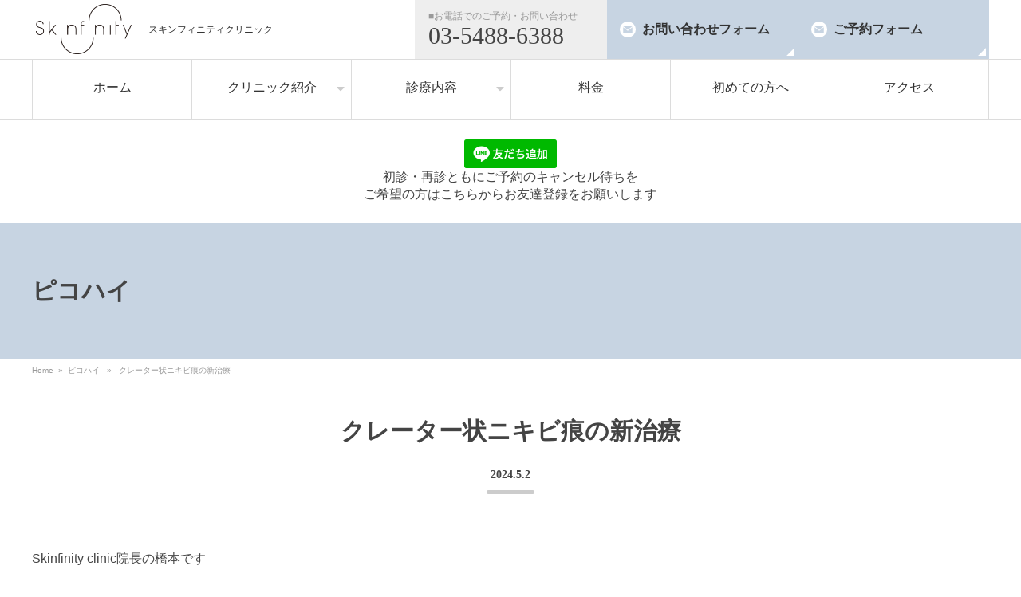

--- FILE ---
content_type: text/html; charset=UTF-8
request_url: https://skinfinity.jp/colum/%E3%83%94%E3%82%B3%E3%83%8F%E3%82%A4/1933/
body_size: 11633
content:
<!doctype html>
<html>
<head>
<!-- Google Tag Manager -->
<script>(function(w,d,s,l,i){w[l]=w[l]||[];w[l].push({'gtm.start':
new Date().getTime(),event:'gtm.js'});var f=d.getElementsByTagName(s)[0],
j=d.createElement(s),dl=l!='dataLayer'?'&l='+l:'';j.async=true;j.src=
'https://www.googletagmanager.com/gtm.js?id='+i+dl;f.parentNode.insertBefore(j,f);
})(window,document,'script','dataLayer','GTM-KN78Z7R');</script>
<!-- End Google Tag Manager -->

<title>クレーター状ニキビ痕の新治療 | スキンフィニティクリニック</title>
<meta charset="UTF-8">
<meta name="viewport" content="width=device-width, initial-scale=1, minimum-scale=1, maximum-scale=1, user-scalable=no">
<meta name="Description" content="広尾駅すぐの美容皮膚科、スキンフィニティクリニック。納得できるまでご質問ください。メリット・デメリットをすべてご説明します。スキンフィニティの最大の特徴は ”きれいに治す”こと。 ”きれいなお肌の提供”に全力で取り組んでいます。経験豊富なドクターが、あなたのお肌が本来持っている力を引き出し、その輝きに磨きをかけ美しさを最大限に発揮させます。肌に磨きをかけて、健康でベストな状態を作ること、それは自信となり日々を幸せにすることにつながるはずです。" />
<meta name="Keywords" content="広尾,美容皮膚科,皮膚科,エステ,美肌,美白" />
<meta property="og:url" content="http://skinfinity.jp/colum/%E3%83%94%E3%82%B3%E3%83%8F%E3%82%A4/1933/" />
<meta property="og:title" content="クレーター状ニキビ痕の新治療" />
<meta name="twitter:card" content="summary" />
<meta name="twitter:domain" content="skinfinity.jp" />
<meta property="og:type" content="article" />
<meta property="og:description" content="クレーター状ニキビ痕の新治療　広尾駅すぐの美容皮膚科、スキンフィニティクリニック。納得できるまでご質問ください。メリット・デメリットをすべてご説明します。スキンフィニティの最大の特徴は ”きれいに治す”こと。 ”きれいなお肌の提供”に全力で取り組んでいます。経験豊富なドクターが、あなたのお肌が本来持っている力を引き出し、その輝きに磨きをかけ美しさを最大限に発揮させます。肌に磨きをかけて、健康でベストな状態を作ること、それは自信となり日々を幸せにすることにつながるはずです。" />
<meta name="twitter:description" content="クレーター状ニキビ痕の新治療　広尾駅すぐの美容皮膚科、スキンフィニティクリニック。納得できるまでご質問ください。メリット・デメリットをすべてご説明します。スキンフィニティの最大の特徴は ”きれいに治す”こと。 ”きれいなお肌の提供”に全力で取り組んでいます。経験豊富なドクターが、あなたのお肌が本来持っている力を引き出し、その輝きに磨きをかけ美しさを最大限に発揮させます。肌に磨きをかけて、健康でベストな状態を作ること、それは自信となり日々を幸せにすることにつながるはずです。" />
<!-- favicon -->
<link rel="apple-touch-icon" sizes="180x180" href="/favicon/favicon.png">
<link rel="apple-touch-icon-precomposed" href="/favicon/favicon.png">
<link rel="shortcut icon" href="/favicon/favicon.ico">
<link rel="icon" sizes="192x192" href="/favicon/favicon.png">
<!-- css -->
<link href="/asset/css/reset.css" rel="stylesheet" type="text/css">
<link href="/asset/css/style.css" rel="stylesheet" type="text/css">
	
<link rel="stylesheet" href="https://cdnjs.cloudflare.com/ajax/libs/font-awesome/5.15.3/css/all.min.css" integrity="sha512-iBBXm8fW90+nuLcSKlbmrPcLa0OT92xO1BIsZ+ywDWZCvqsWgccV3gFoRBv0z+8dLJgyAHIhR35VZc2oM/gI1w==" crossorigin="anonymous" referrerpolicy="no-referrer" />
<!-- js -->
<script src="https://cdn.jsdelivr.net/npm/jquery@3/dist/jquery.min.js"></script>
<script async src="/asset/js/sticky.js"></script>
<script async src="/asset/js/pagetop.js"></script>
<script async src="/asset/js/scrollstop.js"></script>
<meta name='robots' content='max-image-preview:large' />
<link rel="alternate" type="application/rss+xml" title="スキンフィニティクリニック &raquo; クレーター状ニキビ痕の新治療 のコメントのフィード" href="https://skinfinity.jp/colum/%e3%83%94%e3%82%b3%e3%83%8f%e3%82%a4/1933/feed/" />
<link rel="alternate" title="oEmbed (JSON)" type="application/json+oembed" href="https://skinfinity.jp/wp-json/oembed/1.0/embed?url=https%3A%2F%2Fskinfinity.jp%2Fcolum%2F%25e3%2583%2594%25e3%2582%25b3%25e3%2583%258f%25e3%2582%25a4%2F1933%2F" />
<link rel="alternate" title="oEmbed (XML)" type="text/xml+oembed" href="https://skinfinity.jp/wp-json/oembed/1.0/embed?url=https%3A%2F%2Fskinfinity.jp%2Fcolum%2F%25e3%2583%2594%25e3%2582%25b3%25e3%2583%258f%25e3%2582%25a4%2F1933%2F&#038;format=xml" />
<style id='wp-img-auto-sizes-contain-inline-css' type='text/css'>
img:is([sizes=auto i],[sizes^="auto," i]){contain-intrinsic-size:3000px 1500px}
/*# sourceURL=wp-img-auto-sizes-contain-inline-css */
</style>
<style id='wp-emoji-styles-inline-css' type='text/css'>

	img.wp-smiley, img.emoji {
		display: inline !important;
		border: none !important;
		box-shadow: none !important;
		height: 1em !important;
		width: 1em !important;
		margin: 0 0.07em !important;
		vertical-align: -0.1em !important;
		background: none !important;
		padding: 0 !important;
	}
/*# sourceURL=wp-emoji-styles-inline-css */
</style>
<style id='wp-block-library-inline-css' type='text/css'>
:root{--wp-block-synced-color:#7a00df;--wp-block-synced-color--rgb:122,0,223;--wp-bound-block-color:var(--wp-block-synced-color);--wp-editor-canvas-background:#ddd;--wp-admin-theme-color:#007cba;--wp-admin-theme-color--rgb:0,124,186;--wp-admin-theme-color-darker-10:#006ba1;--wp-admin-theme-color-darker-10--rgb:0,107,160.5;--wp-admin-theme-color-darker-20:#005a87;--wp-admin-theme-color-darker-20--rgb:0,90,135;--wp-admin-border-width-focus:2px}@media (min-resolution:192dpi){:root{--wp-admin-border-width-focus:1.5px}}.wp-element-button{cursor:pointer}:root .has-very-light-gray-background-color{background-color:#eee}:root .has-very-dark-gray-background-color{background-color:#313131}:root .has-very-light-gray-color{color:#eee}:root .has-very-dark-gray-color{color:#313131}:root .has-vivid-green-cyan-to-vivid-cyan-blue-gradient-background{background:linear-gradient(135deg,#00d084,#0693e3)}:root .has-purple-crush-gradient-background{background:linear-gradient(135deg,#34e2e4,#4721fb 50%,#ab1dfe)}:root .has-hazy-dawn-gradient-background{background:linear-gradient(135deg,#faaca8,#dad0ec)}:root .has-subdued-olive-gradient-background{background:linear-gradient(135deg,#fafae1,#67a671)}:root .has-atomic-cream-gradient-background{background:linear-gradient(135deg,#fdd79a,#004a59)}:root .has-nightshade-gradient-background{background:linear-gradient(135deg,#330968,#31cdcf)}:root .has-midnight-gradient-background{background:linear-gradient(135deg,#020381,#2874fc)}:root{--wp--preset--font-size--normal:16px;--wp--preset--font-size--huge:42px}.has-regular-font-size{font-size:1em}.has-larger-font-size{font-size:2.625em}.has-normal-font-size{font-size:var(--wp--preset--font-size--normal)}.has-huge-font-size{font-size:var(--wp--preset--font-size--huge)}.has-text-align-center{text-align:center}.has-text-align-left{text-align:left}.has-text-align-right{text-align:right}.has-fit-text{white-space:nowrap!important}#end-resizable-editor-section{display:none}.aligncenter{clear:both}.items-justified-left{justify-content:flex-start}.items-justified-center{justify-content:center}.items-justified-right{justify-content:flex-end}.items-justified-space-between{justify-content:space-between}.screen-reader-text{border:0;clip-path:inset(50%);height:1px;margin:-1px;overflow:hidden;padding:0;position:absolute;width:1px;word-wrap:normal!important}.screen-reader-text:focus{background-color:#ddd;clip-path:none;color:#444;display:block;font-size:1em;height:auto;left:5px;line-height:normal;padding:15px 23px 14px;text-decoration:none;top:5px;width:auto;z-index:100000}html :where(.has-border-color){border-style:solid}html :where([style*=border-top-color]){border-top-style:solid}html :where([style*=border-right-color]){border-right-style:solid}html :where([style*=border-bottom-color]){border-bottom-style:solid}html :where([style*=border-left-color]){border-left-style:solid}html :where([style*=border-width]){border-style:solid}html :where([style*=border-top-width]){border-top-style:solid}html :where([style*=border-right-width]){border-right-style:solid}html :where([style*=border-bottom-width]){border-bottom-style:solid}html :where([style*=border-left-width]){border-left-style:solid}html :where(img[class*=wp-image-]){height:auto;max-width:100%}:where(figure){margin:0 0 1em}html :where(.is-position-sticky){--wp-admin--admin-bar--position-offset:var(--wp-admin--admin-bar--height,0px)}@media screen and (max-width:600px){html :where(.is-position-sticky){--wp-admin--admin-bar--position-offset:0px}}

/*# sourceURL=wp-block-library-inline-css */
</style><style id='global-styles-inline-css' type='text/css'>
:root{--wp--preset--aspect-ratio--square: 1;--wp--preset--aspect-ratio--4-3: 4/3;--wp--preset--aspect-ratio--3-4: 3/4;--wp--preset--aspect-ratio--3-2: 3/2;--wp--preset--aspect-ratio--2-3: 2/3;--wp--preset--aspect-ratio--16-9: 16/9;--wp--preset--aspect-ratio--9-16: 9/16;--wp--preset--color--black: #000000;--wp--preset--color--cyan-bluish-gray: #abb8c3;--wp--preset--color--white: #ffffff;--wp--preset--color--pale-pink: #f78da7;--wp--preset--color--vivid-red: #cf2e2e;--wp--preset--color--luminous-vivid-orange: #ff6900;--wp--preset--color--luminous-vivid-amber: #fcb900;--wp--preset--color--light-green-cyan: #7bdcb5;--wp--preset--color--vivid-green-cyan: #00d084;--wp--preset--color--pale-cyan-blue: #8ed1fc;--wp--preset--color--vivid-cyan-blue: #0693e3;--wp--preset--color--vivid-purple: #9b51e0;--wp--preset--gradient--vivid-cyan-blue-to-vivid-purple: linear-gradient(135deg,rgb(6,147,227) 0%,rgb(155,81,224) 100%);--wp--preset--gradient--light-green-cyan-to-vivid-green-cyan: linear-gradient(135deg,rgb(122,220,180) 0%,rgb(0,208,130) 100%);--wp--preset--gradient--luminous-vivid-amber-to-luminous-vivid-orange: linear-gradient(135deg,rgb(252,185,0) 0%,rgb(255,105,0) 100%);--wp--preset--gradient--luminous-vivid-orange-to-vivid-red: linear-gradient(135deg,rgb(255,105,0) 0%,rgb(207,46,46) 100%);--wp--preset--gradient--very-light-gray-to-cyan-bluish-gray: linear-gradient(135deg,rgb(238,238,238) 0%,rgb(169,184,195) 100%);--wp--preset--gradient--cool-to-warm-spectrum: linear-gradient(135deg,rgb(74,234,220) 0%,rgb(151,120,209) 20%,rgb(207,42,186) 40%,rgb(238,44,130) 60%,rgb(251,105,98) 80%,rgb(254,248,76) 100%);--wp--preset--gradient--blush-light-purple: linear-gradient(135deg,rgb(255,206,236) 0%,rgb(152,150,240) 100%);--wp--preset--gradient--blush-bordeaux: linear-gradient(135deg,rgb(254,205,165) 0%,rgb(254,45,45) 50%,rgb(107,0,62) 100%);--wp--preset--gradient--luminous-dusk: linear-gradient(135deg,rgb(255,203,112) 0%,rgb(199,81,192) 50%,rgb(65,88,208) 100%);--wp--preset--gradient--pale-ocean: linear-gradient(135deg,rgb(255,245,203) 0%,rgb(182,227,212) 50%,rgb(51,167,181) 100%);--wp--preset--gradient--electric-grass: linear-gradient(135deg,rgb(202,248,128) 0%,rgb(113,206,126) 100%);--wp--preset--gradient--midnight: linear-gradient(135deg,rgb(2,3,129) 0%,rgb(40,116,252) 100%);--wp--preset--font-size--small: 13px;--wp--preset--font-size--medium: 20px;--wp--preset--font-size--large: 36px;--wp--preset--font-size--x-large: 42px;--wp--preset--spacing--20: 0.44rem;--wp--preset--spacing--30: 0.67rem;--wp--preset--spacing--40: 1rem;--wp--preset--spacing--50: 1.5rem;--wp--preset--spacing--60: 2.25rem;--wp--preset--spacing--70: 3.38rem;--wp--preset--spacing--80: 5.06rem;--wp--preset--shadow--natural: 6px 6px 9px rgba(0, 0, 0, 0.2);--wp--preset--shadow--deep: 12px 12px 50px rgba(0, 0, 0, 0.4);--wp--preset--shadow--sharp: 6px 6px 0px rgba(0, 0, 0, 0.2);--wp--preset--shadow--outlined: 6px 6px 0px -3px rgb(255, 255, 255), 6px 6px rgb(0, 0, 0);--wp--preset--shadow--crisp: 6px 6px 0px rgb(0, 0, 0);}:where(.is-layout-flex){gap: 0.5em;}:where(.is-layout-grid){gap: 0.5em;}body .is-layout-flex{display: flex;}.is-layout-flex{flex-wrap: wrap;align-items: center;}.is-layout-flex > :is(*, div){margin: 0;}body .is-layout-grid{display: grid;}.is-layout-grid > :is(*, div){margin: 0;}:where(.wp-block-columns.is-layout-flex){gap: 2em;}:where(.wp-block-columns.is-layout-grid){gap: 2em;}:where(.wp-block-post-template.is-layout-flex){gap: 1.25em;}:where(.wp-block-post-template.is-layout-grid){gap: 1.25em;}.has-black-color{color: var(--wp--preset--color--black) !important;}.has-cyan-bluish-gray-color{color: var(--wp--preset--color--cyan-bluish-gray) !important;}.has-white-color{color: var(--wp--preset--color--white) !important;}.has-pale-pink-color{color: var(--wp--preset--color--pale-pink) !important;}.has-vivid-red-color{color: var(--wp--preset--color--vivid-red) !important;}.has-luminous-vivid-orange-color{color: var(--wp--preset--color--luminous-vivid-orange) !important;}.has-luminous-vivid-amber-color{color: var(--wp--preset--color--luminous-vivid-amber) !important;}.has-light-green-cyan-color{color: var(--wp--preset--color--light-green-cyan) !important;}.has-vivid-green-cyan-color{color: var(--wp--preset--color--vivid-green-cyan) !important;}.has-pale-cyan-blue-color{color: var(--wp--preset--color--pale-cyan-blue) !important;}.has-vivid-cyan-blue-color{color: var(--wp--preset--color--vivid-cyan-blue) !important;}.has-vivid-purple-color{color: var(--wp--preset--color--vivid-purple) !important;}.has-black-background-color{background-color: var(--wp--preset--color--black) !important;}.has-cyan-bluish-gray-background-color{background-color: var(--wp--preset--color--cyan-bluish-gray) !important;}.has-white-background-color{background-color: var(--wp--preset--color--white) !important;}.has-pale-pink-background-color{background-color: var(--wp--preset--color--pale-pink) !important;}.has-vivid-red-background-color{background-color: var(--wp--preset--color--vivid-red) !important;}.has-luminous-vivid-orange-background-color{background-color: var(--wp--preset--color--luminous-vivid-orange) !important;}.has-luminous-vivid-amber-background-color{background-color: var(--wp--preset--color--luminous-vivid-amber) !important;}.has-light-green-cyan-background-color{background-color: var(--wp--preset--color--light-green-cyan) !important;}.has-vivid-green-cyan-background-color{background-color: var(--wp--preset--color--vivid-green-cyan) !important;}.has-pale-cyan-blue-background-color{background-color: var(--wp--preset--color--pale-cyan-blue) !important;}.has-vivid-cyan-blue-background-color{background-color: var(--wp--preset--color--vivid-cyan-blue) !important;}.has-vivid-purple-background-color{background-color: var(--wp--preset--color--vivid-purple) !important;}.has-black-border-color{border-color: var(--wp--preset--color--black) !important;}.has-cyan-bluish-gray-border-color{border-color: var(--wp--preset--color--cyan-bluish-gray) !important;}.has-white-border-color{border-color: var(--wp--preset--color--white) !important;}.has-pale-pink-border-color{border-color: var(--wp--preset--color--pale-pink) !important;}.has-vivid-red-border-color{border-color: var(--wp--preset--color--vivid-red) !important;}.has-luminous-vivid-orange-border-color{border-color: var(--wp--preset--color--luminous-vivid-orange) !important;}.has-luminous-vivid-amber-border-color{border-color: var(--wp--preset--color--luminous-vivid-amber) !important;}.has-light-green-cyan-border-color{border-color: var(--wp--preset--color--light-green-cyan) !important;}.has-vivid-green-cyan-border-color{border-color: var(--wp--preset--color--vivid-green-cyan) !important;}.has-pale-cyan-blue-border-color{border-color: var(--wp--preset--color--pale-cyan-blue) !important;}.has-vivid-cyan-blue-border-color{border-color: var(--wp--preset--color--vivid-cyan-blue) !important;}.has-vivid-purple-border-color{border-color: var(--wp--preset--color--vivid-purple) !important;}.has-vivid-cyan-blue-to-vivid-purple-gradient-background{background: var(--wp--preset--gradient--vivid-cyan-blue-to-vivid-purple) !important;}.has-light-green-cyan-to-vivid-green-cyan-gradient-background{background: var(--wp--preset--gradient--light-green-cyan-to-vivid-green-cyan) !important;}.has-luminous-vivid-amber-to-luminous-vivid-orange-gradient-background{background: var(--wp--preset--gradient--luminous-vivid-amber-to-luminous-vivid-orange) !important;}.has-luminous-vivid-orange-to-vivid-red-gradient-background{background: var(--wp--preset--gradient--luminous-vivid-orange-to-vivid-red) !important;}.has-very-light-gray-to-cyan-bluish-gray-gradient-background{background: var(--wp--preset--gradient--very-light-gray-to-cyan-bluish-gray) !important;}.has-cool-to-warm-spectrum-gradient-background{background: var(--wp--preset--gradient--cool-to-warm-spectrum) !important;}.has-blush-light-purple-gradient-background{background: var(--wp--preset--gradient--blush-light-purple) !important;}.has-blush-bordeaux-gradient-background{background: var(--wp--preset--gradient--blush-bordeaux) !important;}.has-luminous-dusk-gradient-background{background: var(--wp--preset--gradient--luminous-dusk) !important;}.has-pale-ocean-gradient-background{background: var(--wp--preset--gradient--pale-ocean) !important;}.has-electric-grass-gradient-background{background: var(--wp--preset--gradient--electric-grass) !important;}.has-midnight-gradient-background{background: var(--wp--preset--gradient--midnight) !important;}.has-small-font-size{font-size: var(--wp--preset--font-size--small) !important;}.has-medium-font-size{font-size: var(--wp--preset--font-size--medium) !important;}.has-large-font-size{font-size: var(--wp--preset--font-size--large) !important;}.has-x-large-font-size{font-size: var(--wp--preset--font-size--x-large) !important;}
/*# sourceURL=global-styles-inline-css */
</style>

<style id='classic-theme-styles-inline-css' type='text/css'>
/*! This file is auto-generated */
.wp-block-button__link{color:#fff;background-color:#32373c;border-radius:9999px;box-shadow:none;text-decoration:none;padding:calc(.667em + 2px) calc(1.333em + 2px);font-size:1.125em}.wp-block-file__button{background:#32373c;color:#fff;text-decoration:none}
/*# sourceURL=/wp-includes/css/classic-themes.min.css */
</style>
<link rel="https://api.w.org/" href="https://skinfinity.jp/wp-json/" /><link rel="alternate" title="JSON" type="application/json" href="https://skinfinity.jp/wp-json/wp/v2/posts/1933" /><link rel="EditURI" type="application/rsd+xml" title="RSD" href="https://skinfinity.jp/xmlrpc.php?rsd" />
<link rel="canonical" href="https://skinfinity.jp/colum/%e3%83%94%e3%82%b3%e3%83%8f%e3%82%a4/1933/" />
<link rel='shortlink' href='https://skinfinity.jp/?p=1933' />
	
</head>

<body>
<!-- Google Tag Manager (noscript) -->
<noscript><iframe src="https://www.googletagmanager.com/ns.html?id=GTM-KN78Z7R"
height="0" width="0" style="display:none;visibility:hidden"></iframe></noscript>
<!-- End Google Tag Manager (noscript) -->

<header class="cmnHeader clearfix">
	<p class="cmnHeader__logo"><a href="/"><img src="/asset/img/logo.png" alt="スキンフィニティクリニック" /><span>スキンフィニティクリニック</span></a></p>
	<ul class="cmnHeader__contact clearfix">
		<li class="cmnHeader__contact__item cmnHeader__contact__item--tel"><span>■お電話でのご予約・お問い合わせ</span>03-5488-6388</li>
		<li class="cmnHeader__contact__item cmnHeader__contact__item--mail"><a href="/contact/">お問い合わせフォーム</a></li>
		<li class="cmnHeader__contact__item cmnHeader__contact__item--mail"><a href="/reserve/">ご予約フォーム</a></li>
	</ul>
</header>
<nav class="cmnHeadNavi sticky hero">
	<ul class="cmnHeadNavi__list clearfix">
		<li class="cmnHeadNavi__list__item"><a href="/">ホーム</a></li>
		<li class="cmnHeadNavi__list__item">
			<a href="/summary/" class="pulldown">クリニック紹介</a>
			<ul class="cmnHeadNaviSub">
				<li class="cmnHeadNaviSub__item"><a href="/greetings/">院長あいさつ</a></li>
				<li class="cmnHeadNaviSub__item"><a href="/summary/saori_kado/">所属医師紹介</a></li>
				<li class="cmnHeadNaviSub__item"><a href="/summary/">クリニック概要</a></li>
				<li class="cmnHeadNaviSub__item"><a href="/promise/">3つの約束</a></li>
			</ul>
		</li>
		<li class="cmnHeadNavi__list__item">
			<a href="/onayami/" class="pulldown">診療内容</a>
			<ul class="cmnHeadNaviSub">
				<li class="cmnHeadNaviSub__item"><a href="/onayami/">お悩み</a></li>
				<li class="cmnHeadNaviSub__item"><a href="/treatment/">治療メニュー</a></li>
			</ul>
		</li>
		<li class="cmnHeadNavi__list__item"><a href="/price/">料金</a></li>
		<li class="cmnHeadNavi__list__item"><a href="/first/">初めての方へ</a></li>
		<li class="cmnHeadNavi__list__item"><a href="/access/">アクセス</a></li>

		<li class="cmnHeadNavi__list__item cmnHeadNavi__list__item--tel"><span>■お電話でのご予約・お問い合わせ</span>03-5488-6388</li>
		<li class="cmnHeadNavi__list__item cmnHeadNavi__list__item--mail"><a href="/contact/">お問い合わせフォーム</a></li>
		<li class="cmnHeadNavi__list__item cmnHeadNavi__list__item--mail"><a href="/reserve/">ご予約フォーム</a></li>

	</ul>
</nav>
	

<div class="lineicon">
<a href="https://lin.ee/w5r8hzq" target="_blank"><img src="https://scdn.line-apps.com/n/line_add_friends/btn/ja.png" alt="友だち追加" height="36" border="0"></a></br>
初診・再診ともにご予約のキャンセル待ちを</br>
ご希望の方はこちらからお友達登録をお願いします</div>


		<header class="cmnContHead hero">
			<div class="cmnContHead__ttl">
				<h1>ピコハイ</h1>
			</div>
		</header>

		<section class="cmnContents">
			<div class="breadcrumb"><a href="https://skinfinity.jp" rel="nofollow">Home</a>&nbsp;&nbsp;&#187;&nbsp;&nbsp;<a href="https://skinfinity.jp/category/colum/%e3%83%94%e3%82%b3%e3%83%8f%e3%82%a4/" rel="category tag">ピコハイ</a> &nbsp;&nbsp;&#187;&nbsp;&nbsp; クレーター状ニキビ痕の新治療</div>
			<div class="cmnContents__singleWrap">
				<h1 class="cmnTtl-xl">クレーター状ニキビ痕の新治療<span>2024.5.2</span></h1>
				<p>Skinfinity clinic院長の橋本です</p>
<p>当院ではこれまでクレーター状のニキビ痕でお悩みの方に対して、様々な治療を行って参りました。</p>
<p>現在でもダーマペン４を用いることも多いですが、昨年より新たな選択肢の一つに加わった最新型のピコレーザーのピコハイに搭載された全く新しいフラクショナルレーザーのVMLAフラクショナルは大変優秀です。</p>
<p><a href="https://skinfinity.jp/colum/1917/">前回のブログ記事</a>で、このピコハイの開発製造元である韓国のHIRONIC社に訪問して、韓国でのピコハイの第一人者のDr.Jiehoon Kimと長時間ディスカッションすることができたのは非常に大きな収穫であったことは書かせていただきました。</p>
<p>非常に重度のクレーターに対しては古くから「サブシジョン」という外科的な方法に近いアグレッシブな治療が行われてきましたが、VMLAフラクショナルを用いることでサブシジョンを完全に代用できるのではないかというヒントを得る貴重な機会となったのです。</p>
<p>全く新たな効果的な照射方法を模索していく中で、非常に良好な結果となる治療法を確立することができ、モニター様への治療が現在進行しております。最も治療が進んでいる方で、現在２回の治療が終了してその1か月後の経過写真を撮らせていただくことができましたので、その良好な経過をご紹介します。</p>
<h4>治療前</h4>
<p>まずは治療前のお写真です。両頬にかけてクレーター状のニキビ痕があり、アイスピック型とボックスカー型が主体です。長引く赤みも目立つ要因となっていますが、深いクレーターも密集している箇所もあり目立ちます。</p>
<p><a href="https://skinfinity.jp/wp-content/uploads/2024/05/VMLA-モニターnagatomo-治療前.jpg"><img fetchpriority="high" decoding="async" class="alignnone wp-image-1943" src="https://skinfinity.jp/wp-content/uploads/2024/05/VMLA-モニターnagatomo-治療前.jpg" alt="" width="426" height="400" srcset="https://skinfinity.jp/wp-content/uploads/2024/05/VMLA-モニターnagatomo-治療前.jpg 841w, https://skinfinity.jp/wp-content/uploads/2024/05/VMLA-モニターnagatomo-治療前-300x282.jpg 300w, https://skinfinity.jp/wp-content/uploads/2024/05/VMLA-モニターnagatomo-治療前-768x721.jpg 768w" sizes="(max-width: 426px) 100vw, 426px" /></a></p>
<h4>治療後</h4>
<p>こちらが２回のピコハイVMLAフラクショナルレーザー治療を行ってから１か月後のお写真です。まずたった２回にもかかわらず深いクレーターがすでにほぼ消失しているのがわかります。長く残存していた赤みも非常に落ち着いています。実際にお会いした印象でも、非常に滑らかな肌になったように感じられました。</p>
<p>独自に開発した照射方法で、看護師ではなく私が効果を重視した強めの照射していますが、フラクショナルCO2レーザーのような赤みの増強や色素沈着も見られていません。もちろんサブシジョンは一切行っておりません。むしろ、サブシジョンに匹敵もしくはそれ以上の効果を狙っている治療です。</p>
<p><a href="https://skinfinity.jp/wp-content/uploads/2024/05/VMLA-モニターnagatomo-２回治療後　１M-1.jpg"><img decoding="async" class="alignnone wp-image-1942" src="https://skinfinity.jp/wp-content/uploads/2024/05/VMLA-モニターnagatomo-２回治療後　１M-1.jpg" alt="" width="430" height="400" srcset="https://skinfinity.jp/wp-content/uploads/2024/05/VMLA-モニターnagatomo-２回治療後　１M-1.jpg 850w, https://skinfinity.jp/wp-content/uploads/2024/05/VMLA-モニターnagatomo-２回治療後　１M-1-300x279.jpg 300w, https://skinfinity.jp/wp-content/uploads/2024/05/VMLA-モニターnagatomo-２回治療後　１M-1-768x715.jpg 768w" sizes="(max-width: 430px) 100vw, 430px" /></a></p>
<p>もう一度横に並べてみます。</p>
<h4>左：ビフォー　右：２回治療後１か月</h4>
<p><a href="https://skinfinity.jp/wp-content/uploads/2024/05/VMLA-モニターnagatomo-2回治療後１M　2.jpg"><img decoding="async" class="alignnone wp-image-1940" src="https://skinfinity.jp/wp-content/uploads/2024/05/VMLA-モニターnagatomo-2回治療後１M　2.jpg" alt="" width="666" height="311" srcset="https://skinfinity.jp/wp-content/uploads/2024/05/VMLA-モニターnagatomo-2回治療後１M　2.jpg 1704w, https://skinfinity.jp/wp-content/uploads/2024/05/VMLA-モニターnagatomo-2回治療後１M　2-300x140.jpg 300w, https://skinfinity.jp/wp-content/uploads/2024/05/VMLA-モニターnagatomo-2回治療後１M　2-1024x478.jpg 1024w, https://skinfinity.jp/wp-content/uploads/2024/05/VMLA-モニターnagatomo-2回治療後１M　2-768x359.jpg 768w, https://skinfinity.jp/wp-content/uploads/2024/05/VMLA-モニターnagatomo-2回治療後１M　2-1536x718.jpg 1536w" sizes="(max-width: 666px) 100vw, 666px" /></a></p>
<p>拡大してお写真を見比べてみると、たった2回の治療で大きな変化が起こっているのがわかります。すでにこのお写真撮影の後に３回目の治療を受けて頂きましたので、今後の経過がさらに楽しみです。大きな改善が得られるように祈りながら、心を込めて私が照射させていただきました。</p>
<p>患者様に多大な負担をお願いしてしまうサブシジョンやフラクショナルCO2レーザーを一刻も早く過去の治療とすべく、さらに治療全体の完成度を上げていきたいと考えており、現状ではクレーター治療においてはダーマペン４にも良さはありますので、ピコハイVMLAフラクショナルを軸にしながら症状に応じて組み合わせていくのもよいと思っています。</p>
<p><strong>【治療概要】</strong></p>
<p><strong>VMLAピコハイフラクショナル（麻酔クリーム使用・院長施術）</strong></p>
<p>通常価格　88,000円税込み（別途麻酔クリーム代）</p>
<p>目隠しモニター料金　55,000円税込み(麻酔クリーム代込み）</p>
<p>&nbsp;</p>
<p>治療当日は赤みが出現します。赤みのピークは数日間ですが、完全に落ち着くまでは1週間程度かかる場合があります。翌日よりメイク等でカバーすることが可能です。</p>
			</div>
		</section>

<footer class="cmnFooter">
	<div class="footerLink">
		<ul class="footerLinkBox">
			<li class="footerLinkBox__itemTtl"><a href="/summary/">クリニック概要</a></li>
			<li class="footerLinkBox__item"><a href="/greetings/">院長あいさつ</a></li>
			<li class="footerLinkBox__item"><a href="/summary/">クリニック概要</a></li>
			<li class="footerLinkBox__item"><a href="/promise/">3つの約束</a></li>
			<li class="footerLinkBox__itemTtl mt15"><a href="/news/">新着情報</a></li>
			<li class="footerLinkBox__itemTtl"><a href="/colum/">院長コラム</a></li>
		</ul>
		<ul class="footerLinkBox">
			<li class="footerLinkBox__itemTtl"><a href="/onayami/">診療内容：お悩み</a></li>
			<li class="footerLinkBox__item"><a href="/onayami/spots/">シミ</a></li>
			<li class="footerLinkBox__item"><a href="/onayami/wrinkle/">シワ・たるみ</a></li>
			<li class="footerLinkBox__item"><a href="/onayami/acne/">ニキビ</a></li>
			<li class="footerLinkBox__item"><a href="/onayami/acne_scars/">ニキビ痕</a></li>
			<li class="footerLinkBox__item"><a href="/onayami/nasolabial_fold/">ほうれい線</a></li>
			<li class="footerLinkBox__item"><a href="/onayami/eyelid_sagging/">まぶたのタルミ</a></li>
			<li class="footerLinkBox__item"><a href="/onayami/chloasma/">肝斑</a></li>
			<li class="footerLinkBox__item"><a href="/onayami/slimming/">痩身・ボディデザイン</a></li>
			<li class="footerLinkBox__item"><a href="/onayami/pores/">毛穴</a></li>
			<li class="footerLinkBox__item"><a href="/onayami/dark_circles/">目の下のクマ</a></li>
		</ul>
		<ul class="footerLinkBox">
			<li class="footerLinkBox__itemTtl"><a href="/treatment/">診療内容：治療メニュー</a></li>
			<li class="footerLinkBox__item"><a href="/treatment/dermapen4/">ダーマペン4</a></li>
			<li class="footerLinkBox__item"><a href="/treatment/lumecca/">ルメッカ</a></li>
			<li class="footerLinkBox__item"><a href="/treatment/m22/">M22</a></li>
			<li class="footerLinkBox__item"><a href="/treatment/neo-gen-spa/">ネオジェンスパ</a></li>
			<li class="footerLinkBox__item"><a href="/treatment/vanquish-me/">ヴァンキッシュ</a></li>
			<li class="footerLinkBox__item"><a href="/treatment/ultra-former/">ウルトラフォーマー</a></li>
			<li class="footerLinkBox__item"><a href="/treatment/emsculpt/">エムスカルプトα</a></li>
			<li class="footerLinkBox__item"><a href="/treatment/ellanse/">エランセ</a></li>
			<li class="footerLinkBox__item"><a href="/treatment/endymed/">エンディメッドプロ・マルチ</a></li>
			<li class="footerLinkBox__item"><a href="/treatment/clatuu-alfa/">CLATUU α</a></li>
			<li class="footerLinkBox__item"><a href="/treatment/sunekos/">suneKOS</a></li>
			<li class="footerLinkBox__item"><a href="/treatment/thread-lift/">スレッドリフト</a></li>
			<li class="footerLinkBox__item"><a href="/treatment/hyaluronic/">ヒアルロン酸注射</a></li>
			<li class="footerLinkBox__item"><a href="/treatment/botox/">ボトックスビスタ</a></li>
			<li class="footerLinkBox__item"><a href="/treatment/medical-peeling/">マッサージピール</a></li>
			<li class="footerLinkBox__item"><a href="/treatment/reverse-peel/">リバースピール</a></li>
			<li class="footerLinkBox__item"><a href="/treatment/sylfirm/">シルファーム</a></li>
			<li class="footerLinkBox__item"><a href="/treatment/plasmalift/">プラズマリフト</a></li>
			<li class="footerLinkBox__item"><a href="/treatment/picoway/">ピコウェイ</a></li>
		</ul>
		<ul class="footerLinkBox">
			<li class="footerLinkBox__itemTtl"><a href="/price/">料金表</a></li>
			<li class="footerLinkBox__itemTtl"><a href="/first/">初めての方へ</a></li>
			<li class="footerLinkBox__itemTtl"><a href="/access/">アクセス</a></li>
			<li class="footerLinkBox__itemTtl"><a href="/contact/">お問い合わせフォーム</a></li>
			<li class="footerLinkBox__itemTtl"><a href="/reserve/">ご予約フォーム</a></li>
		</ul>
	</div>
	
	<div class="footerSns">
		<dl class="footerSnsBox">
			<dt class="footerSnsBox__txt">院長 橋本聡のSNS</dt>
			<dd class="footerSnsBox__link"><a href="https://kirei.ai/doctors/hashimoto.s" target="_blank"><img src="/asset/img/icnKIREI.png" alt="KIREI" /></a></dd>
			<dd class="footerSnsBox__link"><a href="https://twitter.com/skinfinity_ht" target="_blank" rel="nofollow"><img src="/asset/img/icnTwitter.png" alt="Twitter" /></a></dd>
			<dd class="footerSnsBox__link"><a href="https://www.instagram.com/dr_satoshi_hashimoto_/" target="_blank" rel="nofollow"><img src="/asset/img/icnInstagram.png" alt="Instagram" /></a></dd>
		</dl>
		<dl class="footerSnsBox">
			<dt class="footerSnsBox__txt">院長直通メール</dt>
			<dt class="footerSnsBox__txt"><a href="mailto:hashimoto@skinfinity.jp">hashimoto@skinfinity.jp</dt>
		</dl>
	</div>
	
	<div class="footerBnr">
		<p class="footerBnr__img"><a href="https://shinederm.thebase.in/" target="_blank"><img src="/asset/img/bnr_shinederm_pc.png" alt="SHINEDERM" /></a></p>
	</div>
	
	<div class="footerInfo">
		<p class="footerInfo__logo"><img src="/asset/img/logo.png" alt="スキンフィニティ" /></p>
		<address class="footerInfo__add">スキンフィニティクリニック<br>〒106-0047<br>東京都港区南麻布5-15-27 広尾リープレックスビズ9F<br>東京メトロ日比谷線 広尾駅徒歩1分</address>
		<address class="footerInfo__tel">03-5488-6388</address>
		<ul class="footerInfo__contact">
			<li class="footerInfo__contact__item"><a href="/contact/">お問い合わせフォーム</a></li>
			<li class="footerInfo__contact__item"><a href="/reserve/">ご予約フォーム</a></li>
		</ul>
	</div>

	<small class="copyright">© 2021 Skinfinity Clinic</small>

	<!-- ページトップへ戻るボタン -->
	<p class="pagetop">
		<a href="#"><i class="fas fa-chevron-up"></i></a>
	</p>
</footer>


<script type="speculationrules">
{"prefetch":[{"source":"document","where":{"and":[{"href_matches":"/*"},{"not":{"href_matches":["/wp-*.php","/wp-admin/*","/wp-content/uploads/*","/wp-content/*","/wp-content/plugins/*","/wp-content/themes/sfc01/*","/*\\?(.+)"]}},{"not":{"selector_matches":"a[rel~=\"nofollow\"]"}},{"not":{"selector_matches":".no-prefetch, .no-prefetch a"}}]},"eagerness":"conservative"}]}
</script>
<script id="wp-emoji-settings" type="application/json">
{"baseUrl":"https://s.w.org/images/core/emoji/17.0.2/72x72/","ext":".png","svgUrl":"https://s.w.org/images/core/emoji/17.0.2/svg/","svgExt":".svg","source":{"concatemoji":"https://skinfinity.jp/wp-includes/js/wp-emoji-release.min.js?ver=6.9"}}
</script>
<script type="module">
/* <![CDATA[ */
/*! This file is auto-generated */
const a=JSON.parse(document.getElementById("wp-emoji-settings").textContent),o=(window._wpemojiSettings=a,"wpEmojiSettingsSupports"),s=["flag","emoji"];function i(e){try{var t={supportTests:e,timestamp:(new Date).valueOf()};sessionStorage.setItem(o,JSON.stringify(t))}catch(e){}}function c(e,t,n){e.clearRect(0,0,e.canvas.width,e.canvas.height),e.fillText(t,0,0);t=new Uint32Array(e.getImageData(0,0,e.canvas.width,e.canvas.height).data);e.clearRect(0,0,e.canvas.width,e.canvas.height),e.fillText(n,0,0);const a=new Uint32Array(e.getImageData(0,0,e.canvas.width,e.canvas.height).data);return t.every((e,t)=>e===a[t])}function p(e,t){e.clearRect(0,0,e.canvas.width,e.canvas.height),e.fillText(t,0,0);var n=e.getImageData(16,16,1,1);for(let e=0;e<n.data.length;e++)if(0!==n.data[e])return!1;return!0}function u(e,t,n,a){switch(t){case"flag":return n(e,"\ud83c\udff3\ufe0f\u200d\u26a7\ufe0f","\ud83c\udff3\ufe0f\u200b\u26a7\ufe0f")?!1:!n(e,"\ud83c\udde8\ud83c\uddf6","\ud83c\udde8\u200b\ud83c\uddf6")&&!n(e,"\ud83c\udff4\udb40\udc67\udb40\udc62\udb40\udc65\udb40\udc6e\udb40\udc67\udb40\udc7f","\ud83c\udff4\u200b\udb40\udc67\u200b\udb40\udc62\u200b\udb40\udc65\u200b\udb40\udc6e\u200b\udb40\udc67\u200b\udb40\udc7f");case"emoji":return!a(e,"\ud83e\u1fac8")}return!1}function f(e,t,n,a){let r;const o=(r="undefined"!=typeof WorkerGlobalScope&&self instanceof WorkerGlobalScope?new OffscreenCanvas(300,150):document.createElement("canvas")).getContext("2d",{willReadFrequently:!0}),s=(o.textBaseline="top",o.font="600 32px Arial",{});return e.forEach(e=>{s[e]=t(o,e,n,a)}),s}function r(e){var t=document.createElement("script");t.src=e,t.defer=!0,document.head.appendChild(t)}a.supports={everything:!0,everythingExceptFlag:!0},new Promise(t=>{let n=function(){try{var e=JSON.parse(sessionStorage.getItem(o));if("object"==typeof e&&"number"==typeof e.timestamp&&(new Date).valueOf()<e.timestamp+604800&&"object"==typeof e.supportTests)return e.supportTests}catch(e){}return null}();if(!n){if("undefined"!=typeof Worker&&"undefined"!=typeof OffscreenCanvas&&"undefined"!=typeof URL&&URL.createObjectURL&&"undefined"!=typeof Blob)try{var e="postMessage("+f.toString()+"("+[JSON.stringify(s),u.toString(),c.toString(),p.toString()].join(",")+"));",a=new Blob([e],{type:"text/javascript"});const r=new Worker(URL.createObjectURL(a),{name:"wpTestEmojiSupports"});return void(r.onmessage=e=>{i(n=e.data),r.terminate(),t(n)})}catch(e){}i(n=f(s,u,c,p))}t(n)}).then(e=>{for(const n in e)a.supports[n]=e[n],a.supports.everything=a.supports.everything&&a.supports[n],"flag"!==n&&(a.supports.everythingExceptFlag=a.supports.everythingExceptFlag&&a.supports[n]);var t;a.supports.everythingExceptFlag=a.supports.everythingExceptFlag&&!a.supports.flag,a.supports.everything||((t=a.source||{}).concatemoji?r(t.concatemoji):t.wpemoji&&t.twemoji&&(r(t.twemoji),r(t.wpemoji)))});
//# sourceURL=https://skinfinity.jp/wp-includes/js/wp-emoji-loader.min.js
/* ]]> */
</script>
</body>
</html>	

--- FILE ---
content_type: text/css
request_url: https://skinfinity.jp/asset/css/style.css
body_size: 6793
content:
/* CSS Document */

/*- - - - - - - - - - - - - - - - - - - -

general

- - - - - - - - - - - - - - - - - - - -*/

/* clearfix */
.clearfix:after{
	content: " ";
	display: block;
	height: 0;
	clear: both;
	visibility: hidden;
}
.clearfix{
	zoom: 1;
}

.img {
    display: block;
    height: 0;
    overflow: hidden;
}

html {
	overflow-y: scroll;
    font-size: 62.5%;
}
body {
	font-size: 16px;
    font-size: 1.6rem;
    line-height: 1.4;
	background-color: #FFF;
	color: #444;
}

a:link { color: #333; text-decoration: none; transition: .4s;}
a:active { color: #333; text-decoration: none; }
a:visited { color: #333; text-decoration: none; }
a:hover { color: #333; text-decoration: none; opacity: 0.5; cursor: pointer; }

/*- - - - - - - - - - - - - - - - - - - -
font
- - - - - - - - - - - - - - - - - - - -*/
body {
	font-family: 'Noto Serif JP',"游明朝", "YuMincho", "Hiragino Mincho ProN W3", "ヒラギノ明朝 ProN W3", "Hiragino Mincho ProN", "HG明朝E", "ＭＳ Ｐ明朝", "ＭＳ 明朝", serif;
	/*	font-family: "游明朝", YuMincho, "Hiragino Mincho ProN W3", "ヒラギノ明朝 ProN W3", "Hiragino Mincho ProN", "HG明朝E", "ＭＳ Ｐ明朝", "ＭＳ 明朝", serif;
	*/
	font-style: normal;
	font-weight: normal;
}

.topInfoList,.topAbout01__txt,.medicalMenuList__item a,.footerLinkBox__item,.footerInfo,
.breadcrumb,.mokujiBox,.cmnTxt,.cmnList,.cmnListSide,.cmnTbl,.timeTbl,.bfBox__list__txt,.cmnHeader__logo span,.topAbout02__txt,.archiveList,.topAbout01__ttl,.cmnContents__singleWrap p{
	font-family: "游ゴシック体", YuGothic, "游ゴシック Medium", "Yu Gothic Medium", "游ゴシック", "Yu Gothic", sans-serif;
	font-style: normal;
	font-weight: normal;
}

/*- - - - - - - - - - - - - - - - - - - -

PC

- - - - - - - - - - - - - - - - - - - -*/

/* header
- - - - - - - - - - - - - - - - - - - -*/
.cmnHeader{
	width: 1200px;
	height: 74px;
	margin: 0 auto;
}
.cmnHeader__logo{
	float: left;
}
.cmnHeader__logo a{
	display: block;
}
.cmnHeader__logo span{
	display: inline-block;
	margin-left: 16px;
	font-size: 1.2rem;
}
.cmnHeader__logo img{
	vertical-align: middle;
}
.cmnHeader__contact{
	float: right;
}
.cmnHeader__contact__item{
	float: left;
	font-size: 1.4rem;
	width: 240px;
	height: 74px;
	border-left: solid 1px #eee;
	box-sizing: border-box;
}
.cmnHeader__contact__item--tel{
	display: flex;
	flex-direction: column;
	justify-content: center;

	padding: 8px 16px;
	background: #eee;
	box-sizing: border-box;
	font-size: 3rem;
	line-height: 1;
}
.cmnHeader__contact__item--tel span{
	display: block;
	margin-bottom: 4px;
	font-size: 1.2rem;
	color: #999;
}
.cmnHeader__contact__item--mail a{
	display: flex;
	flex-direction: column;
	justify-content: center;

	position: relative;
	width: 100%;
	height: 74px;
	padding: 0 16px 0 44px;
	background: #c7d4e2 url("../img/icn_mail.svg") no-repeat 16px 50%;
	background-size: 20px;
	box-sizing: border-box;
	vertical-align: middle;
	color: #333;
	font-size: 1.6rem;
	font-weight: 700;
}
.cmnHeader__contact__item--mail a::after {
	content: '';
	position: absolute;
	bottom: 4px;
	right: 4px;
	width: 0;
	height: 0;
	border-style: solid;
	border-width: 0 0 10px 10px;
	border-color: transparent transparent #fff transparent;
}
.cmnHeader__contact__item--mail svg{
	display: block;
	float: left;
}

/* navigation
- - - - - - - - - - - - - - - - - - - -*/
.cmnHeadNavi{
	border-top: 1px solid #dcdcdc;
	border-bottom: 1px solid #dcdcdc;
}
.cmnHeadNavi__list{
	width: 1200px;
	height: 74px;
	margin: 0 auto;
}
.cmnHeadNavi__list__item{
	float: left;
	width: 200px;
	border-left: 1px solid #dcdcdc;
	box-sizing: border-box;
}
.cmnHeadNavi__list__item:last-child{
	border-right: 1px solid #dcdcdc;
	box-sizing: border-box;
}
.cmnHeadNavi__list__item:nth-child(6){
	border-right: 1px solid #dcdcdc;
	box-sizing: border-box;
}
.cmnHeadNavi__list__item a{
	display: block;
	height: 74px;
	padding: 24px 16px;
	text-align: center;
	box-sizing: border-box;
}
.cmnHeadNavi__list__item--tel,
.cmnHeadNavi__list__item--mail{
	display: none;
}


.cmnHeadNaviSub{
	position: absolute;
	width: 200px;
}
.cmnHeadNaviSub__item {
    height: 0;
    overflow: hidden;
    transition: .5s;
}
.cmnHeadNaviSub__item a {
	width: 200px;
    height: 74px;
	padding: 24px 16px;
	display: block;
	border-top: 1px solid #dcdcdc;
    border-right: 1px solid #dcdcdc;
    border-left: 1px solid #dcdcdc;
	box-sizing: border-box;
	background: #fff;
}
.cmnHeadNaviSub__item:last-child a {
    border-bottom: 1px solid #dcdcdc;
}
.cmnHeadNaviSub__item a:hover {
	opacity: 1;
	color: #ccc;
	transition: .5s;
}
.cmnHeadNavi__list__item:hover > ul > li {
    height: 74px;
    overflow: visible;
}
.pulldown{
    position: relative;
}
.pulldown::after{
	position: absolute;
	right: 8px;
	top: 28px;
    display: inline-block;
	margin-left: 16px;
	font-family: "Font Awesome 5 Free";
	font-weight: 900;
	content: "\f0d7";
    line-height: 1;
	font-size: 1em;
	color: #ccc;
}



.sticky{
	width: 100%;
}
.sticky.transform{
	position: fixed;
	justify-content: space-between;
	top: 0;
	background-color: rgba(255, 255, 255, 0.9);
	z-index: 9999;
}
.hero{}
.sticky.transform.cmnHeadNavi{
	border-top: 1px solid #dcdcdc;
	border-bottom: 1px solid #dcdcdc;
}
.sticky.transform .cmnHeadNavi__list{
	display: flex;
	justify-content: center;

	width: 100%;
	height: 74px;
	margin: 0 auto;
	transition: .4s;
}
.sticky.transform .cmnHeadNavi__list__item{
	width: auto;
	border-left: 1px solid #dcdcdc;
	box-sizing: border-box;
}
.sticky.transform .cmnHeadNavi__list__item:last-child{
	border-right: 1px solid #dcdcdc;
	box-sizing: border-box;
}
.sticky.transform .cmnHeadNavi__list__item:nth-child(6){
	border-right: none;
}
.sticky.transform .cmnHeadNavi__list__item a{
	display: block;
	min-height: 74px;
	padding: 24px 16px;
	text-align: center;
	box-sizing: border-box;
}
.sticky.transform .cmnHeadNaviSub{
	width: 240px;
}
.sticky.transform .cmnHeadNaviSub__item a {
	width: 100%;
}
.sticky.transform .cmnHeadNavi__list__item--tel,
.sticky.transform .cmnHeadNavi__list__item--mail{
	display:block;
}
.sticky.transform .cmnHeadNavi__list__item--tel{
	display: flex;
	flex-direction: column;
	justify-content: center;

	height: 74px;
	width: 14%;
	padding: 16px;
	background: #eee;
	box-sizing: border-box;
	font-size: 2rem;
	line-height: 1;
}
.sticky.transform .cmnHeadNavi__list__item--tel span{
	display: block;
	margin-bottom: 4px;
	font-size: 1rem;
	color: #999;
}
.sticky.transform .cmnHeadNavi__list__item--mail a{
	display: flex;
	flex-direction: column;
	justify-content: center;

	position: relative;
	width: 100%;
	height: 74px;
	padding: 0 16px 0 44px;
	background: #c7d4e2 url("../img/icn_mail.svg") no-repeat 16px 50%;
	background-size: 20px;
	box-sizing: border-box;
	vertical-align: middle;
	color: #333;
	font-size: 1.4rem;
	font-weight: 700;
}
.sticky.transform .cmnHeadNavi__list__item--mail a::after {
	content: '';
	position: absolute;
	bottom: 4px;
	right: 4px;
	width: 0;
	height: 0;
	border-style: solid;
	border-width: 0 0 10px 10px;
	border-color: transparent transparent #fff transparent;
}
.sticky.transform .cmnHeadNavi__list__item--mail svg{
	display: block;
	float: left;
}

.sticky.transform .cmnHeadNavi__list__item a.pulldown{
	padding-right: 26px;
}









.mainVisual{}
.mainVisual__img{
	width: 100%;
}
.mainVisual__img img{
	width: 100%;
}

/* top contents
- - - - - - - - - - - - - - - - - - - -*/
.topContents{
	padding: 5px 0;
}
.topContents--bgGray{
	background: #eee;
}
.topContents__wrap{
	position: relative;
	width: 1200px;
	margin: 0 auto;
}

.lineicon{
	text-align: center;
	margin: 25px;
}

.topInfo{
	float: left;
	width: 550px;
	padding: 16px 32px 32px;
	background: #f7f7f7;
	box-sizing: border-box;
}
.topInfo--right{
	float: right;
}
.topInfo__ttl{
	margin-bottom: 24px;
	padding: 24px 24px 24px 0;
	border-bottom: #356190 solid 1px;
	font-size: 1.8rem;
	line-height: 1;
}
.topInfoList__item{
	display: flex;
	width: 100%;
	padding-bottom: 16px;
	margin-bottom: 16px;
	border-bottom: #ccc solid 1px;
	line-height: 1.2;
	font-size: 1.4rem;
}
.topInfoList__item span{
	margin-right: 16px;
}
.topInfoList__item a{
	color: #4a77a8;
}
.topInfo__link{
    width: 100px;
	margin: 32px auto 0;
	padding: 4px;
	background: #c7d4e2;
}
.topInfo__link a{
	display: block;
	padding: 8px 16px;
	border: #fff 1px solid;
	text-align: center;
	letter-spacing: 3px;
}


.topTtl{
	margin-bottom: 120px;
	padding: 64px 0;
	text-align: center;
	font-size: 3.2rem;
	font-weight: lighter;
	letter-spacing: 0.3em;
}
.topTtl span{
	margin-right:-0.3em;
}
.topTtl--white{
	background: url("../img/bg_topTtl01.png") 50% 50% no-repeat;
	background-size: 174px;
}
.topTtl--blue{
	background: url("../img/bg_topTtl02.png") 50% 50% no-repeat;
	background-size: 174px;
}


.topAbout01{
	width: 100%;
	position: relative;
	/*display: flex;
	flex-direction: column;*/
	margin-bottom: 160px;
}
.topAbout01--last{
	margin-bottom: 80px;
}

.topAbout01__ttl{
    position: relative;
    margin: 50px 0 24px;
    width: 1200px;
	font-size: 3.5rem;
	color: #666;
}
.topAbout01__ttl span{
	display: inline-block;
	margin-right: 16px;
	font-size: 5rem;
	line-height: 0.8;
}
.topAbout01__txt{
    position: relative;
    width: 1200px;
	padding: 40px;
	box-sizing: border-box;
	background: #fff;
	line-height: 2;
	box-shadow: 24px 24px 0px #999;
}
/*.topAbout01__img{
	position: absolute;
	top: 0;
	right: 0;
}
.topAbout02{
    display: -webkit-box;
    display: -ms-flexbox;
    display: flex;
    -ms-flex-wrap: wrap;
        flex-wrap: wrap;
    -webkit-box-orient: horizontal;
    -webkit-box-direction: reverse;
        -ms-flex-direction: row-reverse;
            flex-direction: row-reverse;
    -webkit-box-pack: justify;
        -ms-flex-pack: justify;
            justify-content: space-between;
    position: relative;
	margin-bottom: 160px;
}
.topAbout02__ttl{
    position: relative;
    margin: 50px 0 24px;
    width: 600px;
	font-size: 3.5rem;

}
.topAbout02__ttl span{
	display: inline-block;
	margin-right: 16px;
	font-size: 7rem;
	font-family: azote, serif;
	font-weight: 400;
	line-height: 0.8;
}
.topAbout02__txt{
    position: relative;
    width: 700px;
	padding: 32px 32px 32px 100px;
	box-sizing: border-box;
	background: #fff;
	line-height: 2;
	box-shadow: -24px 24px 0px #999;
}
.topAbout02__img{
	position: absolute;
	top: 0; 
	left: 0;

}
*/

.onayamiList{
	width: 100%;
}
.onayamiList__item{
	float: left;
	width: 45%;
	margin-bottom: 56px;

}
.onayamiList__item a{
	display: block;
	width: 100%;
	border: solid 1px #ccc;
	outline: solid 1px #ccc;
	outline-offset: 4px;
	padding: 16px;
	text-align: center;
	box-sizing: border-box;
	background: #fff;
}
.onayamiList__item a:hover{
	opacity: 1;
	background: #f1f1f1;
}
.onayamiList__item:last-child{
	float: right;
}


.machineList{
	margin-bottom: 30px;
}
.machineList__item{
	float: left;
	width: 380px;
	margin-right: 30px;
}
.machineList__item:last-child{
	float: right;
	margin-right: 0;
}
.machineList__item a{
	display: block;
	position: relative;
}
.machineList__item a span{
	position: absolute;
	bottom: 0;
	display: block;
	width: 100%;
	padding: 24px 16px 16px;
	background:rgba(199,212,226,0.75);
	box-sizing: border-box;
	text-align: center;
}
.machineList__item a span::after{
	content:"";
	display:block;
	width:80px;
	height:3px;
	margin: 16px auto 0;
	background: #80a6cf;
}


.medicalMenu{
	float: left;
	width: 380px;
	margin-right: 30px;
}
.machineList__item--last{
	float: right;
	margin-right: 0;
}
.medicalMenu__ttl{
	position: relative;
}
.medicalMenu__ttl span{
	display: block;
	position: absolute;
	bottom: 8px;
	left: 2%;
	width: 96%;
	padding: 4px; 
	box-sizing: border-box;
	border-radius: 23px;
	background: #fff;
	text-align: center;
	font-size: 1.8rem;
}
.medicalMenuList{
	margin-top: 16px;
}
.medicalMenuList__item{
	padding: 0 0 0 16px;
	background: url("../img/icn_arrow01.png") left center no-repeat;
	background-size: 7px;
	border-bottom: 1px solid #ccc;
}
.medicalMenuList__item a{
	display: block;
	padding: 8px 0;
	letter-spacing: 0.3em;
	color: #486e97;
}


.topClinic{
	width: 1200px;
	padding: 32px;
	background: #fff;
	box-sizing: border-box;
	box-shadow: 0 0 5px 2px rgba(0, 0, 0, .2);
}
.topClinicLogo{
	border-bottom: 1px solid #c7d4e2;
}
.topClinicLogo__img{
	width: 250px;
	margin: 32px auto 64px;
}
.topClinicBox{
	display: flex;
}
.topClinicBoxInfo{
	padding: 0;
	border-right: 1px solid #c7d4e2;
}
.topClinicBoxInfo__list{
    display: -webkit-box;
    display: -ms-flexbox;
    display: flex;
    -webkit-box-align: center;
    -ms-flex-align: center;
    align-items: center;
	padding: 8px 0;
    font-size: 17px;
    border-bottom: 1px solid #c7d4e2;
}
.topClinicBoxInfo__list__ttl{
	position: relative;
    width: 30%;
    text-align: center;
	padding: 16px 16px 16px 0;
}
/*.topClinicBoxInfo__list__ttl::after {
    position: absolute;
    content: '';
    right: -1px;
    top: -9px;
    width: 1px;
    height: calc(100% + 16px);
    background-color: #c7d4e2;
}*/
.topClinicBoxInfo__list__data{
	width: 60%;
	padding: 16px 16px 16px 0;
}
.topClinicBoxInfo__list__data span{
	font-size: 4.0rem;
	line-height: 1em;
}
.topClinicBoxInfo__timeTbl{
	padding: 32px 32px 16px 0;
}


.contentsTbl{
	width: 100%;
	margin: 0 0 24px;
	table-layout: fixed;
}
.contentsTbl__row{
	border-top: 1px solid #ccc;
	border-left: 1px solid #ccc;
}
.contentsTbl__row__data{
	padding: 8px;
	border-right: 1px solid #ccc;
	border-bottom: 1px solid #ccc;
	word-break: break-word;
}
.contentsTbl__row__head{
	background: #ece8fa;
	padding: 8px;
	border-right: 1px solid #ccc;
	border-bottom: 1px solid #ccc;
	word-break: break-word;
	text-align: left;
	font-weight: 700;
}
.topClinicBoxMap{
	padding: 32px 0 0 32px;
}
.topClinicBoxMap iframe{
	width: 530px;
	height: 400px;
}



/* footer
- - - - - - - - - - - - - - - - - - - -*/
.cmnFooter{
	border-top: 1px solid #ccc;
}
.footerLink{
	display: flex;
	width: 1200px;
	margin: 0 auto;
	padding: 40px 0;
}

.footerLinkBox{
	/*float: left;*/
	width: 270px;
	margin-right: 40px;
}

.footerLinkBox__itemTtl{
	margin-bottom: 16px;
	padding: 4px 0 4px 16px;
	border-left: 8px solid #ccc;
	box-sizing: border-box;
}
.footerLinkBox__item{
	position: relative;
	margin-bottom: 8px;
	padding: 0 0 0 24px;
	font-size: 1.2rem;
	letter-spacing: 2px;
	line-height: 1;
}
.footerLinkBox__item::before{
	position: absolute;
	content: "-";
	top: 0;
	left: 8px;
}

.footerInfo{
	width: 1200px;
	margin: 0 auto;
    display: -webkit-box;
    display: -ms-flexbox;
    display: flex;
    -webkit-box-align: center;
    -ms-flex-align: center;
    align-items: center;
	padding: 32px 0;
	border-top: solid 1px #ccc;
}
.footerInfo__logo{
	margin: 0 32px 0 0;
    display: -webkit-box;
    display: -ms-flexbox;
    display: flex;
    -webkit-box-align: center;
    -ms-flex-align: center;
    align-items: center;
	width: 130px;
}
.footerInfo__logo img{
	width: 100%;
}
.footerInfo__logo span{
	display: inline-block;
	margin-left: 16px;
	font-size: 1.2rem;
}
.footerInfo__add{
	margin: 0 32px 0 0;
	font-style: normal;
	font-size: 1.2rem;
}
.footerInfo__tel{
    display: -webkit-box;
    display: -ms-flexbox;
    display: flex;
    -webkit-box-align: center;
    -ms-flex-align: center;
    align-items: center;
	
	margin: 0 32px 0 0;
	font-style: normal;
	font-size: 3.4rem;
}


.footerInfo__contact{
    display: -webkit-box;
    display: -ms-flexbox;
    display: flex;
    -webkit-box-align: center;
    -ms-flex-align: center;
    align-items: center;
}

.footerInfo__contact__item{
	margin-right: 16px;
}
.footerInfo__contact__item:last-child{
	margin-right: 0;
}
.footerInfo__contact__item a{
	display: flex;
	flex-direction: column;
	justify-content: center;

	position: relative;
	width: 100%;
	height: 74px;
	padding: 0 16px 0 44px;
	background: #c7d4e2 url("../img/icn_mail.svg") no-repeat 16px 50%;
	background-size: 20px;
	box-sizing: border-box;
	vertical-align: middle;
	color: #333;
	font-size: 1.4rem;
	font-weight: 700;
}

.footerInfo__contact__item a::after {
	content: '';
	position: absolute;
	bottom: 4px;
	right: 4px;
	width: 0;
	height: 0;
	border-style: solid;
	border-width: 0 0 10px 10px;
	border-color: transparent transparent #fff transparent;
}
.copyright{
	display: block;
	width: 100%;
	margin: 16px 0;
	text-align: center;
	font-size: 1.2rem;
}

.footerSns{
}
.footerSnsBox{
    display: -webkit-box;
    display: -ms-flexbox;
    display: flex;
    -webkit-box-align: center;
    -ms-flex-align: center;
    align-items: center;
	justify-content: space-between;

	width: 300px;
	margin: 0 auto 40px;
	padding: 40px;
	border: 1px solid #ccc;
}
.footerSnsBox__txt{
}
.footerSnsBox__link{
	width: 50px;
}
.footerSnsBox__link img{
	width: 100%;
}

.footerBnr{
	width: 1200px;
	margin: 0 auto 40px;
}
.footerBnr__img{}




/* ページTOPに戻る */
.pagetop{
    display: none;
    position: fixed;
    right: 15px;
    bottom: 15px;
}
.pagetop a{
    display: block;
    font-size: 0;
    width: 50px;
    height: 50px;
    text-align: center;
    background: #ccc;
    border-radius: 50%;
	border: 2px solid #fff;
    line-height: 50px;
}
.pagetop a i{
    font-size: 20px;
    color:#fff;
    line-height: 50px;
}

/*- - - - - - - - - - - - - - - - - - - -

common contents

- - - - - - - - - - - - - - - - - - - -*/
.cmnContHead{
	width: 100%;
	padding: 40px 0;
	background: #c7d4e2;
}
.cmnContHead__ttl{
	width: 1200px;
	margin: 0 auto;
	padding: 24px 0;
	/*border-left: 10px solid #c7d4e2;*/
	font-size: 3rem;
	box-sizing: border-box;
}

.breadcrumb{
	width: 1200px;
	padding: 8px 0 ;
    margin: 0 auto 40px;
    list-style: none;
	font-size: 1rem;
    color: #999;
}
.breadcrumb a {
    color: #999;
    text-decoration: none;
}

.cmnContents{
	width: 100%;
	margin: 0 auto;
}
.cmnContents__wrap{
	width: 1200px;
	margin: 0 auto 120px;
}
.cmnContents__singleWrap{
	width: 1200px;
	margin: 0 auto 120px;
}


/*　common parts
- - - - - - - - - - - - - - - - - - - -*/
.cmnTxt{
	margin-bottom: 56px;
	line-height: 2;
}
.cmnTxt a{
	text-decoration: underline;
}
.cmnTxt--right{
	text-align: right;
}
.externalLink{
	position: relative;
	display: inline-block;
	padding-right: calc(1em + 8px);
}
.externalLink::after{
	position: absolute;
	top: 0;
	right: auto;
	margin-left: 4px;
	font-family: "Font Awesome 5 Free";
	font-weight: 900;
	content: "\f35d";
}
.cmnTtl-xl {
	position: relative;
	display: inline-block;
	width: 100%;
	margin-bottom: 80px;
	text-align: center;
	font-size: 4rem;
}
.cmnTtl-xl:before {
	content: '';
	position: absolute;
	bottom: -15px;
	display: inline-block;
	width: 60px;
	height: 5px;
	left: 50%;
	-webkit-transform: translateX(-50%);
	transform: translateX(-50%);
	background-color: #ccc;
	border-radius: 2px;
}
.cmnTtl-xl span{
	display: block;
	margin-top: 24px;
	font-size: 1.4rem;
}

.cmnTtl-l{
	margin: 24px 0;
	font-size: 3rem;
}

.cmnTtl-m {
	position: relative;
	line-height: 1.4;
	margin: 0 0 24px;
	padding:0.25em 1em;
	display: inline-block;
	top:0;
	font-size: 2rem;
}
.cmnTtl-m:before, .cmnTtl-m:after { 
	position: absolute;
	top: 0;
	content:'';
	width: 8px;
	height: 100%;
	display: inline-block;
}
.cmnTtl-m:before {
	border-left: solid 1px #ccc;
	border-top: solid 1px #ccc;
	border-bottom: solid 1px #ccc;
	left: 0;
}
.cmnTtl-m:after {
	content: '';
	border-top: solid 1px #ccc;
	border-right: solid 1px #ccc;
	border-bottom: solid 1px #ccc;
	right: 0;
}

.cmnTtl-s {
	position: relative;
	line-height: 1.4;
	margin: 0 0 24px;
	padding:0.25em 1em;
	/*display: inline-block;*/
	top:0;
	font-size: 2rem;
	display: block;

}
.cmnTtl-s:before{ 
	position: absolute;
	top: 0;
	content:'';
	width: 8px;
	height: 100%;
	display: inline-block;
	border-left: solid 10px #ccc;
	left: 0;
}
/*.cmnTtl-s:before {
	content: "";
	position: absolute;
	background: #ccc;
	width: 50px;
	height: 50px;
	border-radius: 50%;
	top: 50%;
	left: -15px;
	-webkit-transform: translateY(-50%);
	transform: translateY(-50%);
	z-index: -1;
}
*/
.cmnTtl-ss{
	margin: 0 0 24px;
	padding: 0 0 16px;
	border-bottom: 1px dashed #ccc;
	font-size: 2rem;
}

.mokujiBox{
	width: 100%;
	margin: 0 0 80px;
	padding: 40px;
	background: #f3f3f3;
	box-sizing: border-box;
}
.mokujiBox__ttl{
	margin-bottom: 40px;
	font-size: 2.5rem;
	font-weight: 700;
	text-align: center;
}
.mokujiBoxList{
	display: flex;
	flex-wrap: wrap;
	justify-content: space-between;
}

.mokujiBoxList__item{
	display: flex;
	width: 45%;
	margin-bottom: 16px;
	box-sizing: border-box;
}

.cmnBlock {
    position: relative;
	width: 100%;
    padding: 80px 80px 40px;
    margin: 80px 0 40px;
    color: #464646;
    background: #eee;
    font-weight: bold;
	font-style: normal;
	box-sizing: border-box;
	z-index: -2;
}

.cmnBlock:before{
    display: inline-block;
    position: absolute;
    top: -36px;
    left: 11px;
	font-family: "Font Awesome 5 Free";
	font-weight: 900;
	content: "\f10d";
    color: #eee;
    font-size: 4rem;
    line-height: 1;
}

.cmnList{
	margin-bottom: 40px;
}
.cmnList__item{
	position: relative;
	margin-bottom: 16px;
	padding-left: 32px;
}
.cmnList__item:before {
	position: absolute;
	left: 0;
	top: 10px;
	width: 25px;
	height: 25px;

	font-family: "Font Awesome 5 Free";
	font-weight: 900;
	content: "\f111";
	font-size: 0.5em;

	color: #ccc;
	border-radius: 50%;
	line-height: 25px;
	text-align: center;

	-webkit-transform: translateY(-50%);
	transform: translateY(-50%);
}
.cmnList__item a{
	text-decoration: underline;
}

.cmnListSide{
	margin-bottom: 40px;
}
.cmnListSide__item{
	position: relative;
	float: left;
	margin: 0 32px 16px 0;
	padding-left: 24px;
}
.cmnListSide__item:before {
	position: absolute;
	left: 0;
	top: 10px;

	font-family: "Font Awesome 5 Free";
	font-weight: 900;
	content: "\f101";

	color: #ccc;
	text-align: center;

	-webkit-transform: translateY(-50%);
	transform: translateY(-50%);
}
.cmnListSide__item a{
	text-decoration: underline;
}



.cmnTbl{
	width: 100%;
	margin-bottom: 80px;
	table-layout: fixed;
}
.cmnTbl__row{
	border-top: 1px solid #eee;
	border-right: 1px solid #eee;
	transition: .5s;
}
.cmnTbl__row:hover{
	background: #f6f6f6;
}
.cmnTbl__row__ttl{
	padding: 16px;
	border-bottom: 1px solid #eee;
	border-left: 1px solid #eee;
	text-align: center;
	vertical-align: middle;
	box-sizing: border-box;
	background: #ccc;
}
.cmnTbl__row__ttl span{
	display: block;
	font-size: 1.2rem;
}
.cmnTbl__row__data{
	padding: 16px;
	border-bottom: 1px solid #eee;
	border-left: 1px solid #eee;
	vertical-align: middle;
	box-sizing: border-box;
}
.cmnTbl__row__data span{
	display: block;
	font-size: 1.2rem;
}
.fs_taxin{
	font-size: 1.2rem;
}

.timeTbl{
	width: 100%;
	margin-bottom: 80px;
}
.timeTbl__row{
	border-top: 1px solid #eee;
	border-right: 1px solid #eee;
}
.timeTbl__row__ttl{
	padding: 16px;
	border-bottom: 1px solid #eee;
	border-left: 1px solid #eee;
	text-align: center;
	vertical-align: middle;
	box-sizing: border-box;
	background: #ccc;
}
.timeTbl__row__data{
	padding: 16px;
	border-bottom: 1px solid #eee;
	border-left: 1px solid #eee;
	vertical-align: middle;
	box-sizing: border-box;
	text-align: center;
}

.cmnImg{
	margin-bottom: 40px;
}
.cmnImg__img{}
.cmnImg__img span{
	display: block;
	margin: 16px 0;
	font-size: 1.2rem;
}
.cmnImg__img--center span{
	text-align: center;
}

.cmnImg__img--left{
	float: left;
	margin: 0 32px 32px 0;
}
.cmnImg__img--right{
	float: right;
	margin: 0 0 32px 32px;
}
.cmnImg__img--center{
	width: 100%;
	text-align: center;
	margin: 0 0 32px;
}

.bfBox{
	display: flex;
	justify-content: space-between;
	width: 100%;
	margin: 0 auto 64px;
	padding: 24px;
	border: 1px solid #ccc;
	box-sizing: border-box;
}
.bfBox__list{
	width: 45%;
	position: relative;
}
.bfBox__list__ttl{
	margin-bottom: 16px;
	text-align: center;
}
.bfBox__list__img{
	width: 100%;
	margin-bottom: 16px;
}
.bfBox__list__img img{
	width: 100%;
}
.bfBox__list__txt{
	font-size: 1.2rem;
}
.bfBox__list--arrow::after{
	position: absolute;
	top: 50%;
	right: -75px;
	margin: -2rem 0 0 4px;
	font-family: "Font Awesome 5 Free";
	font-weight: 900;
	font-size: 4rem;
	content: "\f138";
}

.twitter-tweet{
	margin: 0 auto 40px !important;
}

.youtube {
  position: relative;
  width: 100%;
  padding-top: 56.25%;
  margin-bottom: 100px;
}
.youtube iframe {
  position: absolute;
  top: 0;
  right: 0;
  width: 100% !important;
  height: 100% !important;
}


.accessBox{
	display: flex;
	justify-content: space-between;
	width: 900px;
	margin: 0 auto 100px;
}
.accessBox__list{
	width: 400px;
	padding: 16px;
	border: 1px solid #ccc;
	box-sizing: border-box;
}
.accessBox__list__img{
	margin-bottom: 16px;
	text-align: center;
}
.accessBox__list__img img{
	width: 100%;
}
.accessBox__list__txt{
	line-height: 1.6;
}
.accessBox__list__txt span{
	display: inline-block;
	margin-right: 16px;
	font-size: 2rem;
}

.infoTxt{
	width: 100%;
	border: solid 1px #ccc;
	text-align: center;
	padding: 16px;
	box-sizing: border-box;
}

.drBox{
	position: relative;
	width: 100%;
	margin-bottom: 100px;
	padding: 40px 24px;
	box-sizing: border-box;
	box-shadow: 0 0 10px #ccc;
}
.drBox:before{
	position:absolute;
	width: 0;
	height: 0;
	content: "";
	border: 300px solid transparent;
	border-right: 300px solid #efefef;
	border-top: 300px solid #efefef;
	top: 0;
	right: 0;
	z-index: -10;
}
.drBox__img{
	float: left;
	margin: 0 40px 40px 0;
}
.drBox__ttl{
	margin: 80px 0 24px;
	font-size: 3rem;
}
.drBox__ttl span{
	font-size: 1.6rem;
}
.drBox__honorific{
	margin: 0 0 24px;
	font-size: 1.8rem;
}
.drBox__txt{
	margin: 0 0 24px 340px;
	line-height: 2;
}
.drCareerBox{
	display: flex;
	justify-content: space-between;
}
.drCareerBox__wrap{
	position: relative;
	width: 550px;
	padding: 0 32px 32px;
	box-sizing: border-box;
	background: #fff;
	box-shadow: 0 0 10px #ccc;
}
.drCareerBox__wrap:before{
	position:absolute;
	width: 0;
	height: 0;
	content: "";
	border: 100px solid transparent;
	border-right: 100px solid #efefef;
	border-top: 100px solid #efefef;
	top: 0;
	right: 0;
	z-index: -1000;
}

.drCareerBoxDList{
	display: flex;
	
	margin-bottom: 16px;
}
.drCareerBoxDList__ttl{
	margin-right: 24px;
	min-width: 80px;
}
.drCareerBoxDList__txt{

}

.drCareerBox__wrap .cmnTtl-l{
	padding: 16px 0;
	border-bottom: 1px solid #ccc;
	font-size: 2rem;
}

.drCareerBoxList{
	margin-bottom: 40px;
}
.drCareerBoxList__item{
	margin-bottom: 16px;
	font-size: 1.2rem;
}


/*　category
- - - - - - - - - - - - - - - - - - - -*/
.archiveList{
	display: flex;
	margin-bottom: 24px;
	padding-bottom: 24px;
	border-bottom: 1px dashed #ccc;
}
.archiveList__date{
	margin-right: 24px;
}
.archiveList__ttl{
	
}
.pagination {
	clear: both;
	padding: 20px 0;
	position: relative;
	font-size: 14px;
	line-height: 1em;
        text-align: center;
}
.pagination-box {
	display: inline-block;
}
.pagination span, .pagination a {
	display: block;
	float: left;
	margin: 2px 2px 2px 0;
	padding: 10px 14px 10px 14px;
	text-decoration: none;
	width: auto;
	color: #999; 
	background: #f1f1f1;
}
.pagination span.page-of {
	background: none;
	color: #999 ;
}
.pagination a:hover{
	color: #fff; 
	background: #ccc ; 
}
.pagination .current{
	padding: 10px 14px 10px 14px;
	color: #fff; 
	background: #ccc;
}

.wp-embedded-content{
	margin-bottom: 40px;
	min-height: 580px !important;
}

.priceInfoTxt{
	border: 1px solid #ccc;
	margin-bottom: 100px;
	padding: 16px;
	text-align: center;
}
.priceTxt{
	margin-bottom: 16px;
}



/*　single parts
- - - - - - - - - - - - - - - - - - - -*/
.cmnContents__singleWrap p{
	margin-bottom: 56px;
	line-height: 2;
}
.cmnContents__singleWrap p a{
	text-decoration: underline;
}

.cmnContents__singleWrap h1 {
	position: relative;
	display: inline-block;
	width: 100%;
	margin-bottom: 80px;
	padding: 0 24px;
	box-sizing: border-box;
	text-align: center;
	font-size: 3rem;
}
.cmnContents__singleWrap h1:before {
	content: '';
	position: absolute;
	bottom: -15px;
	display: inline-block;
	width: 60px;
	height: 5px;
	left: 50%;
	-webkit-transform: translateX(-50%);
	transform: translateX(-50%);
	background-color: #ccc;
	border-radius: 2px;
}
.cmnContents__singleWrap h1 span{
	display: block;
	margin-top: 24px;
	font-size: 1.4rem;
}

.cmnContents__singleWrap h2{
	margin: 24px 0;
    font-size: 3rem;
}

.cmnContents__singleWrap h3 {
	position: relative;
	line-height: 1.4;
	margin: 0 0 24px;
	padding:0.25em 1em;
	display: inline-block;
	top:0;
	left: 24px;
	font-size: 2rem;
	box-sizing: border-box;
	max-width: 88%;
}
.cmnContents__singleWrap h3:before, .cmnContents__singleWrap h3:after { 
	position: absolute;
	top: 0;
	content:'';
	width: 8px;
	height: 100%;
	display: inline-block;
}
.cmnContents__singleWrap h3:before {
	border-left: solid 1px #ccc;
	border-top: solid 1px #ccc;
	border-bottom: solid 1px #ccc;
	left: 0;
}
.cmnContents__singleWrap h3:after {
	content: '';
	border-top: solid 1px #ccc;
	border-right: solid 1px #ccc;
	border-bottom: solid 1px #ccc;
	right: 0;
}

.cmnContents__singleWrap h4 {
	position: relative;
	line-height: 1.4;
	margin: 0 0 24px;
	padding:0.25em 1em;
	/*display: inline-block;*/
	top:0;
	font-size: 2rem;
	display: block;
}
.cmnContents__singleWrap h4:before {
	position: absolute;
	top: 0;
	content:'';
	width: 8px;
	height: 100%;
	display: inline-block;
	border-left: solid 10px #ccc;
	left: 0;
}

.cmnContents__singleWrap h5{
	width: 90%;
	margin: 0 24px 24px;
	padding: 0 0 16px;
	box-sizing: border-box;
	border-bottom: 1px dashed #ccc;
	font-size: 2rem;
}

.cmnContents__singleWrap ol,
.cmnContents__singleWrap ul{
	margin-bottom: 40px;
}
.cmnContents__singleWrap ol li,
.cmnContents__singleWrap ul li{
	position: relative;
	margin-bottom: 16px;
	padding-left: 32px;
}
.cmnContents__singleWrap ol li:before,
.cmnContents__singleWrap ul li:before {
	position: absolute;
	left: 0;
	top: 10px;
	width: 25px;
	height: 25px;

	font-family: "Font Awesome 5 Free";
	font-weight: 900;
	content: "\f111";
	font-size: 0.5em;

	color: #ccc;
	border-radius: 50%;
	line-height: 25px;
	text-align: center;

	-webkit-transform: translateY(-50%);
	transform: translateY(-50%);
}
.cmnContents__singleWrap ol li a,
.cmnContents__singleWrap ul li a{
	text-decoration: underline;
}

.cmnContents__singleWrap figure{
	margin-bottom: 80px !important;
}


/*- - - - - - - - - - - - - - - - - - - -

common

- - - - - - - - - - - - - - - - - - - -*/
.taRight{
	text-align: right;
}



/*- - - - - - - - - - - - - - - - - - - -



- - - - - - - - - - - - - - - - - - - -*/
@media screen and (max-width: 1920px) {
.sticky.transform {
	width: 100%;
}
.sticky.transform .cmnHeadNavi__list__item{
	width: auto;
	border-left: 1px solid #dcdcdc;
	box-sizing: border-box;
}

.sticky.transform .cmnHeadNavi__list__item--tel{
	width: 11.11%;
	padding: 16px;
	font-size: 2.8rem;
}

}

/*- - - - - - - - - - - - - - - - - - - -



- - - - - - - - - - - - - - - - - - - -*/
@media screen and (max-width: 1280px) {
.sticky.transform .cmnHeadNavi__list__item--tel{
	width: 17%;
	padding: 16px;
	font-size: 2.8rem;
}
}

/*- - - - - - - - - - - - - - - - - - - -



- - - - - - - - - - - - - - - - - - - -*/
@media screen and (max-width: 1280px) {
.sticky.transform .cmnHeadNavi__list__item a {
    padding: 24px 20px;
}
.sticky.transform .cmnHeadNavi__list__item--tel{
	font-size: 2.5rem;
}
.sticky.transform .cmnHeadNavi__list__item--mail{
	font-size: 1.2rem;
}

.sticky.transform .cmnHeadNavi__list__item--mail a{
	background: #c7d4e2;
}



}




/*---------------------------------------------------------------

調整用CSS

---------------------------------------------------------------*/
.mt0{margin-top: 0;}
.mt5{margin-top: 5px;}
.mt10{margin-top: 10px;}
.mt15{margin-top: 15px;}
.mt20{margin-top: 20px;}
.mt25{margin-top: 25px;}
.mt30{margin-top: 30px;}
.mt35{margin-top: 35px;}
.mt40{margin-top: 40px;}
.mt45{margin-top: 45px;}
.mt50{margin-top: 50px;}
.mt55{margin-top: 55px;}
.mt60{margin-top: 60px;}
.mt65{margin-top: 65px;}
.mt70{margin-top: 70px;}
.mt75{margin-top: 75px;}
.mt80{margin-top: 80px;}
.mt85{margin-top: 85px;}
.mt90{margin-top: 90px;}
.mt95{margin-top: 95px;}
.mt100{margin-top: 100px;}

.mb0{margin-bottom: 0;}
.mb5{margin-bottom: 5px;}
.mb10{margin-bottom: 10px;}
.mb15{margin-bottom: 15px;}
.mb20{margin-bottom: 20px;}
.mb25{margin-bottom: 25px;}
.mb30{margin-bottom: 30px;}
.mb35{margin-bottom: 35px;}
.mb40{margin-bottom: 40px;}
.mb45{margin-bottom: 45px;}
.mb50{margin-bottom: 50px;}
.mb55{margin-bottom: 55px;}
.mb60{margin-bottom: 60px;}
.mb65{margin-bottom: 65px;}
.mb70{margin-bottom: 70px;}
.mb75{margin-bottom: 75px;}
.mb80{margin-bottom: 80px;}
.mb85{margin-bottom: 85px;}
.mb90{margin-bottom: 90px;}
.mb95{margin-bottom: 95px;}
.mb100{margin-bottom: 100px;}

.fs10{font-size: 1.0em;}
.fs12{font-size: 1.2em;}
.fs13{font-size: 1.3em;}
.fs14{font-size: 1.4em;}
.fs15{font-size: 1.5em;}
.fs16{font-size: 1.6em;}
.fs17{font-size: 1.7em;}
.fs18{font-size: 1.8em;}
.fs19{font-size: 1.9em;}
.fs20{font-size: 2.0em;}
.fs21{font-size: 2.1em;}
.fs22{font-size: 2.2em;}
.fs23{font-size: 2.3em;}
.fs24{font-size: 2.4em;}
.fs25{font-size: 2.5em;}
.fs26{font-size: 2.6em;}
.fs27{font-size: 2.7em;}
.fs28{font-size: 2.8em;}
.fs29{font-size: 2.9em;}
.fs30{font-size: 3.0em;}

.txtred{
	color:#FF0000;
	font-weight:bold;
}
.txtorange{
	color:#FF6600;
	font-weight:bold;
}
.txtgreen{
	color:#008000;
	font-weight:bold;
}
.txtblue{
	color:#167FA6;
	font-weight:bold;
}
.txtblack{
	font-weight: bold;
}
.txtred120{
	font-weight: bold;
	color: #ff0000;
	font-size: 120%;
}
.txtorange120{
	font-weight: bold;
	color: #FF6900;
	font-size: 120%;
}
.txtgreen120{
	font-weight: bold;
	color: #409526;
	font-size: 120%;
}
.txtblue120{
	color:#167FA6;
	font-weight:bold;
	font-size: 120%;
}
.txtblack120{
	font-weight: bold;
	font-size: 120%;
}
.markerYellow{
	font-weight: bold;
	background: linear-gradient(transparent 60%, #ffff66 60%);
}
.markerGreen{
	font-weight: bold;
	background: linear-gradient(transparent 60%, #b2eaff 60%);
}
.markerRed{
	font-weight: bold;
	background: linear-gradient(transparent 60%, #ffa2a2 60%);
}

.red{ color: #ff0000!important; }
.blue{ color: #167FA6!important; }
.green{ color: #409526!important; }

.b{ font-weight: bold!important; }
.normal{ font-weight: normal!important; }


.sp_only{
	display: none;
}

.marker_red{
	background:-webkit-linear-gradient(transparent 60%, #FC6B68 60%);
	background:-o-linear-gradient(transparent 60%, #FC6B68 60%);
	background:linear-gradient(transparent 60%, #FC6B68 60%);
}
.marker_blue{
	background:-webkit-linear-gradient(transparent 60%, #6cf 60%);
	background:-o-linear-gradient(transparent 60%, #6cf 60%);
	background:linear-gradient(transparent 60%, #6cf 60%);
}
.marker_green{
	background:-webkit-linear-gradient(transparent 60%, #6f6 60%);
	background:-o-linear-gradient(transparent 60%, #6f6 60%);
	background:linear-gradient(transparent 60%, #6f6 60%);
}
.marker_yellow{
	background:-webkit-linear-gradient(transparent 60%, #ff6 60%);
	background:-o-linear-gradient(transparent 60%, #ff6 60%);
	background:linear-gradient(transparent 60%, #ff6 60%);
}

--- FILE ---
content_type: text/plain
request_url: https://www.google-analytics.com/j/collect?v=1&_v=j102&a=44192672&t=pageview&_s=1&dl=https%3A%2F%2Fskinfinity.jp%2Fcolum%2F%25E3%2583%2594%25E3%2582%25B3%25E3%2583%258F%25E3%2582%25A4%2F1933%2F&ul=en-us%40posix&dt=%E3%82%AF%E3%83%AC%E3%83%BC%E3%82%BF%E3%83%BC%E7%8A%B6%E3%83%8B%E3%82%AD%E3%83%93%E7%97%95%E3%81%AE%E6%96%B0%E6%B2%BB%E7%99%82%20%7C%20%E3%82%B9%E3%82%AD%E3%83%B3%E3%83%95%E3%82%A3%E3%83%8B%E3%83%86%E3%82%A3%E3%82%AF%E3%83%AA%E3%83%8B%E3%83%83%E3%82%AF&sr=1280x720&vp=1280x720&_u=YEBAAEABAAAAACAAI~&jid=1443621152&gjid=2097075792&cid=508705359.1769036565&tid=UA-197026944-1&_gid=1290797122.1769036565&_r=1&_slc=1&gtm=45He61k2n81KN78Z7Rv845331993za200zd845331993&gcd=13l3l3l3l1l1&dma=0&tag_exp=103116026~103200004~104527907~104528500~104684208~104684211~105391252~115938466~115938469~117041588~117171316&z=1274418061
body_size: -449
content:
2,cG-7NY2RNS7M0

--- FILE ---
content_type: application/javascript
request_url: https://skinfinity.jp/asset/js/scrollstop.js
body_size: 202
content:
// JavaScript Document
$(function() {
	$('.menu-btn').click(function() {
		if ($('#menu-btn-check').prop('checked') == false) {
			$('html').css('overflow', 'hidden');
			// $('body').css('overflow', 'auto');
			} else {
			$('html').css('overflow', 'auto');
			// $('body').css('overflow', 'hidden');
		}
	});
});

--- FILE ---
content_type: application/javascript
request_url: https://skinfinity.jp/asset/js/sticky.js
body_size: 236
content:
// JavaScript Document

var _window = $(window),
    _header = $('.sticky'),
    heroBottom;
 
_window.on('scroll',function(){
    heroBottom = $('.hero').height();
    if(_window.scrollTop() > heroBottom){
        _header.addClass('transform');   
    }
    else{
        _header.removeClass('transform');   
    }
});
 
_window.trigger('scroll');

--- FILE ---
content_type: image/svg+xml
request_url: https://skinfinity.jp/asset/img/icn_mail.svg
body_size: 367
content:
<svg xmlns="http://www.w3.org/2000/svg" width="53.68" height="53.688" viewBox="0 0 26.84 26.844">
  <defs>
    <style>
      .cls-1 {
        fill: #fff;
        fill-rule: evenodd;
      }
    </style>
  </defs>
  <path id="icn-mail" class="cls-1" d="M1395.26,43.02H1379.6V33.5l7.83,6.348,7.83-6.347V43.02Zm-0.01-11.19-7.82,6.34-7.83-6.34h15.65Zm-7.82-7.811a13.428,13.428,0,1,0,13.43,13.428A13.427,13.427,0,0,0,1387.43,24.019Z" transform="translate(-1374 -24.031)"/>
</svg>
